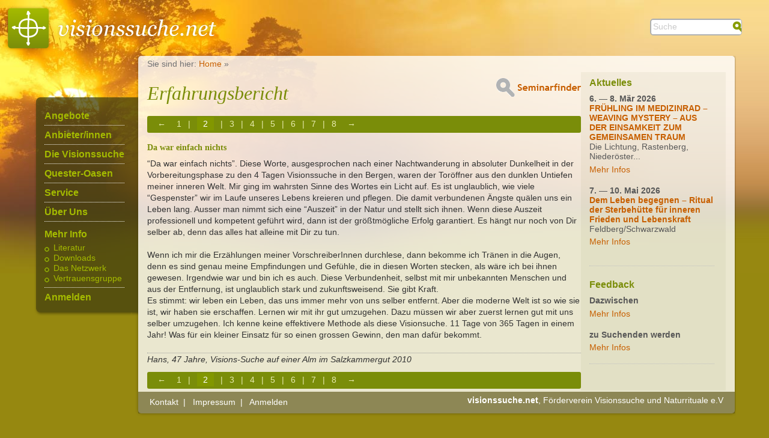

--- FILE ---
content_type: text/html; charset=utf-8
request_url: https://www.visionssuche.net/berichte/5?page=2
body_size: 3649
content:
<!DOCTYPE html>
<html>
<head>
<meta content='text/html; charset=UTF-8' http-equiv='Content-Type'>
<meta charset='utf-8'>
<meta content='de, at, ch, german, deutsch' name='content-language'>
<meta content='width=device-width, initial-scale=1.0' name='viewport'>
<link href='/favicon.ico' rel='shortcut icon' type='image/x-icon'>
<title>Erfahrung - Da war einfach nichts |  Visionssuche</title>
<link rel="stylesheet" media="all" href="/assets/application_f-f5306e70f430b719a5f686126f24e020be4fc10baed4c3ead975b39edae02c93.css" data-turbolinks-track="true" />
<link rel="stylesheet" media="print" href="/assets/print-7a45d09ab345b5c95db89e86753db8dfae3dbd377ddd0c33530940ae2ece76b2.css" />
<script src="/assets/application_f-9ad0388fd10db2b623917886e4d50a4808836c0152e3a184185814720bd804df.js" data-turbolinks-track="true"></script>
<meta name="csrf-param" content="authenticity_token" />
<meta name="csrf-token" content="IR5P/u6YFkirnvmtGhOPs3sVLZ087Ut3gSyQjisDxuDHW8tiGSkSbMrTjNPigVA7dJfs0H/DOQyni2kw83JfkQ==" />

</head>
<body>
<div id='body_wrap'>
<div class='top-bar dont_print'>
<button class='button menu-icon show-for-medium-only clear dark' data-toggle='main-nav'></button>
<div class='top-bar-left show-for-medium'>
<a href="/"><img alt="visionssuche.net" src="/assets/vs-logo-be975830d56ac87792629419bf03a37abbe5e8079d2505ad1842d688948cbce3.png" /></a>
</div>
<div class='top-bar-right'>
<button class='button menu-icon hide-for-medium clear dark' data-toggle='main-nav'></button>
<div class='small-logo show-for-small-only'>
<a href="/"><img alt="visionssuche.net" src="/assets/vs-logo-be975830d56ac87792629419bf03a37abbe5e8079d2505ad1842d688948cbce3.png" /></a>
</div>
<div class='search inline-forms'>
<form action="/search/search" accept-charset="UTF-8" method="get"><input type="text" name="search" id="search" placeholder="Suche" />
</form></div>
</div>
</div>

<div class='grid-container'>
<div class='grid-y grid-frame'>
<div class='cell auto'>
<div class='off-canvas-wrapper content'>
<div class='off-canvas-absolute position-left reveal-for-large' data-off-canvas data-transition='push' id='main-nav'>
<div class='left-top'></div>
<div class='left-middle'><div class='menu dont_print'>
<div id='menu-main'>
<ul>
<li >
  <a href="/angebot">Angebote</a>
</li>

<li >
  <a href="/anbieter/map">Anbieter/innen</a>
</li>

<li >
  <a href="/die-visionssuche">Die Visionssuche</a>
</li>

<li >
  <a href="/oasen">Quester-Oasen</a>
</li>

<li >
  <a href="/service">Service</a>
</li>

<li >
  <a href="/ueber-uns">Über Uns</a>
</li>


<li>
Mehr Info
<ul class='sub'>
<li>
<a href="/literatur">Literatur</a>
</li>
<li>
<a href="/service/downloads">Downloads</a>
</li>
<li>
<a href="/ueber-uns/das-netzwerk">Das Netzwerk</a>
</li>
<li>
<a href="/ueber-uns/vertrauensgruppe">Vertrauensgruppe</a>
</li>
</ul>
</li>
<li class=""><a href="/login/users/sign_in">Anmelden</a></li>
</ul>
</div>
</div>
</div>
<div class='left-bottom'></div>
</div>
<div class='off-canvas-content' data-off-canvas-content>
<div class='grid-x grid-padding-x'>
<div class='small-12 cell'>
<div class='breadcrumb'>
Sie sind hier: <a href="/">Home</a> » 
</div>
</div>
<div class='small-12 cell cont-res'>
<div class='grid-x'>
<div class='small-12 medium-9 cell'>

<div class='seminarfinder'>
<a data-no-turbolink="true" href="/angebote/search"><img alt="Seminarfinder" src="/assets/seminarfinder-85caeeced12868dc79762be2e5623e69afede27d0180770d2eb61bf81e4d5ab3.gif" /></a>
</div>
<h1>Erfahrungsbericht</h1>
<div class='testimony'>
<div role="navigation" aria-label="Pagination" class="pagination"><a class="previous_page" aria-label="Previous page" rel="prev" href="/berichte/5?page=1">&#8592;</a> <a rel="prev" aria-label="Page 1" href="/berichte/5?page=1">1</a> | <em class="current" aria-label="Page 2" aria-current="page">2</em> | <a rel="next" aria-label="Page 3" href="/berichte/5?page=3">3</a> | <a aria-label="Page 4" href="/berichte/5?page=4">4</a> | <a aria-label="Page 5" href="/berichte/5?page=5">5</a> | <a aria-label="Page 6" href="/berichte/5?page=6">6</a> | <a aria-label="Page 7" href="/berichte/5?page=7">7</a> | <a aria-label="Page 8" href="/berichte/5?page=8">8</a> <a class="next_page" aria-label="Next page" rel="next" href="/berichte/5?page=3">&#8594;</a></div>
<h2>Da war einfach nichts</h2>
<div><p>“Da war einfach nichts”. Diese Worte, ausgesprochen nach einer Nachtwanderung in absoluter Dunkelheit in der Vorbereitungsphase zu den 4 Tagen Visionssuche in den Bergen, waren der Toröffner aus den dunklen Untiefen meiner inneren Welt. Mir ging im wahrsten Sinne des Wortes ein Licht auf. Es ist unglaublich, wie viele “Gespenster” wir im Laufe unseres Lebens kreieren und pflegen. Die damit verbundenen Ängste quälen uns ein Leben lang. Ausser man nimmt sich eine “Auszeit” in der Natur und stellt sich ihnen. Wenn diese Auszeit professionell und kompetent geführt wird, dann ist der größtmögliche Erfolg garantiert. Es hängt nur noch von Dir selber ab, denn das alles hat alleine mit Dir zu tun.</p>
<p>Wenn ich mir die Erzählungen meiner VorschreiberInnen durchlese, dann bekomme ich Tränen in die Augen, denn es sind genau meine Empfindungen und Gefühle, die in diesen Worten stecken, als wäre ich bei ihnen gewesen. Irgendwie war und bin ich es auch. Diese Verbundenheit, selbst mit mir unbekannten Menschen und aus der Entfernung, ist unglaublich stark und zukunftsweisend. Sie gibt Kraft.<br>
Es stimmt: wir leben ein Leben, das uns immer mehr von uns selber entfernt. Aber die moderne Welt ist so wie sie ist, wir haben sie erschaffen. Lernen wir mit ihr gut umzugehen. Dazu müssen wir aber zuerst lernen gut mit uns selber umzugehen. Ich kenne keine effektivere Methode als diese Visionsuche. 11 Tage von 365 Tagen in einem Jahr! Was für ein kleiner Einsatz für so einen grossen Gewinn, den man dafür bekommt.</p></div>
<div class='the_witness'>Hans, 47 Jahre, Visions-Suche auf einer Alm im Salzkammergut 2010</div>
<div role="navigation" aria-label="Pagination" class="pagination"><a class="previous_page" aria-label="Previous page" rel="prev" href="/berichte/5?page=1">&#8592;</a> <a rel="prev" aria-label="Page 1" href="/berichte/5?page=1">1</a> | <em class="current" aria-label="Page 2" aria-current="page">2</em> | <a rel="next" aria-label="Page 3" href="/berichte/5?page=3">3</a> | <a aria-label="Page 4" href="/berichte/5?page=4">4</a> | <a aria-label="Page 5" href="/berichte/5?page=5">5</a> | <a aria-label="Page 6" href="/berichte/5?page=6">6</a> | <a aria-label="Page 7" href="/berichte/5?page=7">7</a> | <a aria-label="Page 8" href="/berichte/5?page=8">8</a> <a class="next_page" aria-label="Next page" rel="next" href="/berichte/5?page=3">&#8594;</a></div>
</div>

</div>
<div class='small-12 medium-3 cell cont-right'>
<div id='aktuelles'>
<h2>Aktuelles</h2>
<div class='news-item'>
<p>
<strong>6. — 8. Mär 2026</strong>
<br>
<strong><a href="/angebote/fruehling-im-medizinrad-weaving-mystery-aus-der-einsamkeit-zum-gemeinsamen-traum-2026-03-06">FRÜHLING IM MEDIZINRAD – WEAVING MYSTERY – AUS DER EINSAMKEIT ZUM GEMEINSAMEN TRAUM </a></strong>
</p>
<p>Die Lichtung, Rastenberg, Niederöster...</p>
<div class='more'><a class="more" href="/angebote/fruehling-im-medizinrad-weaving-mystery-aus-der-einsamkeit-zum-gemeinsamen-traum-2026-03-06">Mehr Infos</a></div>
</div>
<div class='news-item'>
<p>
<strong>7. — 10. Mai 2026</strong>
<br>
<strong><a href="/angebote/ausbildung-zur-naturgestuetzten-prozessbegleitung-coaching-2026-02-12">Dem Leben begegnen – Ritual der Sterbehütte für inneren Frieden und Lebenskraft</a></strong>
</p>
<p>Feldberg/Schwarzwald</p>
<div class='more'><a class="more" href="/angebote/ausbildung-zur-naturgestuetzten-prozessbegleitung-coaching-2026-02-12">Mehr Infos</a></div>
</div>

<hr>
<h2>Feedback</h2>
<div class='news-item'>
<p>
<strong>Dazwischen</strong>
</p>
<div class='more'><a class="more" href="/berichte/6">Mehr Infos</a></div>
</div>
<div class='news-item'>
<p>
<strong>zu Suchenden werden</strong>
</p>
<div class='more'><a class="more" href="/berichte/4">Mehr Infos</a></div>
</div>

</div>

</div>
</div>
</div>
</div>
<div class='bottom-bar'><div class="footer">
<div class="footer-left">
<ul>
	<li><a href="/kontakt">Kontakt</a>&nbsp;&nbsp;|&nbsp;&nbsp;</li>
	<li><a href="/impressum">Impressum</a>&nbsp;&nbsp;|&nbsp;&nbsp;</li>

	<!-- BEGIN login_link -->
      <a href="/login/users/sign_in">Anmelden</a>

	<!-- END login_link -->
	<!-- BEGIN logout_link -->
	<!-- END logout_link -->
</ul>
</div>
<div class="footer-right show-for-large"><strong>visionssuche.net</strong>,
  Förderverein Visionssuche und Naturrituale e.V</div>
<div class="clearer"></div>
</div>
<div>
</div>
<!-- Matomo -->
<script type="text/javascript">
  var _paq = _paq || [];
  _paq.push(["setDoNotTrack", true]);
  _paq.push(["disableCookies"]);
  _paq.push(['trackPageView']);
  _paq.push(['enableLinkTracking']);
  (function() {
    var u="//piwik.visionssuche.net/";
    _paq.push(['setTrackerUrl', u+'piwik.php']);
    _paq.push(['setSiteId', 1]);
    var d=document, g=d.createElement('script'), s=d.getElementsByTagName('script')[0];
    g.type='text/javascript'; g.async=true; g.defer=true; g.src=u+'piwik.js'; s.parentNode.insertBefore(g,s);
  })();
</script>
<noscript><p><img src="//piwik.visionssuche.net/piwik.php?idsite=1" style="border:0;" alt="" /></p></noscript>
<!-- End Piwik Code -->

</div>
</div>
</div>
</div>
</div>
</div>
</div>
</body>
</html>


--- FILE ---
content_type: text/css
request_url: https://www.visionssuche.net/assets/print-7a45d09ab345b5c95db89e86753db8dfae3dbd377ddd0c33530940ae2ece76b2.css
body_size: 650
content:
@page{margin:0 0cm;size:A4;margin-top:15mm;margin-bottom:15mm}html{margin:0 0cm}body{visibility:visible;-webkit-print-color-adjust:exact;counter-reset:page;background-color:white}header,div.control,div.breadcrumb,div.maininfo,div.footer_logos_sn,div.footer,footer,header,div.main_slider,div.tools{display:none}main{padding-top:1em}@media print{html,body{width:210mm;height:282mm;background:#fff;overflow:visible}body{padding-left:20mm;padding-right:15mm}.print{visibility:visible}.dont_print,.print-button{display:none;position:absolute}.ui-state-active a,.ui-state-active a:link,.ui-state-active a:visited{font-weight:bold}.callout.success{display:none}.medium-2{flex:0 0 16.666% !important;max-width:16.666% !important}.medium-3{flex:0 0 25% !important;max-width:25% !important}.medium-4,.large-4{flex:0 0 33.33333% !important;max-width:33.33333% !important}.medium-8{flex:0 0 66.66666% !important;max-width:66.66666% !important}.medium-9{flex:0 0 75% !important;max-width:75% !important}.callout.courier img{max-height:150px}body.onboard{font-size:66%}body.onboard .h3.text-center{padding-top:2em}main .black *{color:white !important}}hr.page-break{page-break-before:always;border:none}.bulk{page-break-inside:auto}body{font-family:Arial, Helvetica, sans-serif;font-size:10pt}h1{font-size:2em;padding-bottom:20px}h2{font-size:1.5em;margin-bottom:0.5em}h3{font-size:1.2em;margin-top:1em;margin-bottom:0.5em}h4{font-size:1em}p{margin-bottom:0.7em}
